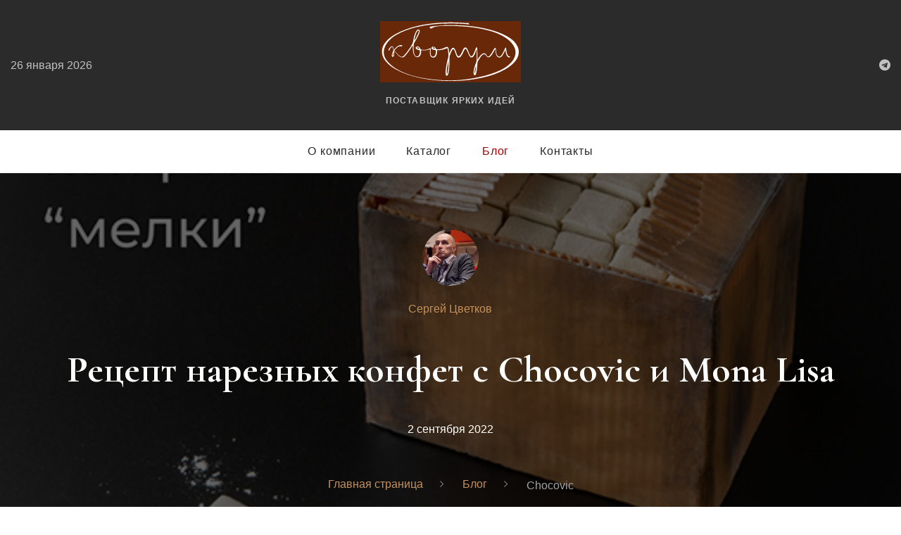

--- FILE ---
content_type: text/html; charset=UTF-8
request_url: https://kvorum.su/blog/chocovic/retsept-nareznykh-konfet-s-chocovic-i-mona-lisa/
body_size: 7649
content:
<!doctype html>
<html>
<head>
    <meta charset="utf-8">
    <meta http-equiv="Content-Type" content="text/html; charset=UTF-8" />
<meta name="robots" content="index, follow" />
<link href="/bitrix/cache/css/kv/kvorum/template_d46e3967b07963a2a87e7daaa074e0aa/template_d46e3967b07963a2a87e7daaa074e0aa_v1.css?1761638653720937" type="text/css"  data-template-style="true" rel="stylesheet" />
<script>if(!window.BX)window.BX={};if(!window.BX.message)window.BX.message=function(mess){if(typeof mess==='object'){for(let i in mess) {BX.message[i]=mess[i];} return true;}};</script>
<script>(window.BX||top.BX).message({"pull_server_enabled":"N","pull_config_timestamp":0,"shared_worker_allowed":"Y","pull_guest_mode":"N","pull_guest_user_id":0,"pull_worker_mtime":1761637905});(window.BX||top.BX).message({"PULL_OLD_REVISION":"Для продолжения корректной работы с сайтом необходимо перезагрузить страницу."});</script>
<script>(window.BX||top.BX).message({"JS_CORE_LOADING":"Загрузка...","JS_CORE_NO_DATA":"- Нет данных -","JS_CORE_WINDOW_CLOSE":"Закрыть","JS_CORE_WINDOW_EXPAND":"Развернуть","JS_CORE_WINDOW_NARROW":"Свернуть в окно","JS_CORE_WINDOW_SAVE":"Сохранить","JS_CORE_WINDOW_CANCEL":"Отменить","JS_CORE_WINDOW_CONTINUE":"Продолжить","JS_CORE_H":"ч","JS_CORE_M":"м","JS_CORE_S":"с","JSADM_AI_HIDE_EXTRA":"Скрыть лишние","JSADM_AI_ALL_NOTIF":"Показать все","JSADM_AUTH_REQ":"Требуется авторизация!","JS_CORE_WINDOW_AUTH":"Войти","JS_CORE_IMAGE_FULL":"Полный размер"});</script>

<script src="/bitrix/js/main/core/core.min.js?1761638401229643"></script>

<script>BX.Runtime.registerExtension({"name":"main.core","namespace":"BX","loaded":true});</script>
<script>BX.setJSList(["\/bitrix\/js\/main\/core\/core_ajax.js","\/bitrix\/js\/main\/core\/core_promise.js","\/bitrix\/js\/main\/polyfill\/promise\/js\/promise.js","\/bitrix\/js\/main\/loadext\/loadext.js","\/bitrix\/js\/main\/loadext\/extension.js","\/bitrix\/js\/main\/polyfill\/promise\/js\/promise.js","\/bitrix\/js\/main\/polyfill\/find\/js\/find.js","\/bitrix\/js\/main\/polyfill\/includes\/js\/includes.js","\/bitrix\/js\/main\/polyfill\/matches\/js\/matches.js","\/bitrix\/js\/ui\/polyfill\/closest\/js\/closest.js","\/bitrix\/js\/main\/polyfill\/fill\/main.polyfill.fill.js","\/bitrix\/js\/main\/polyfill\/find\/js\/find.js","\/bitrix\/js\/main\/polyfill\/matches\/js\/matches.js","\/bitrix\/js\/main\/polyfill\/core\/dist\/polyfill.bundle.js","\/bitrix\/js\/main\/core\/core.js","\/bitrix\/js\/main\/polyfill\/intersectionobserver\/js\/intersectionobserver.js","\/bitrix\/js\/main\/lazyload\/dist\/lazyload.bundle.js","\/bitrix\/js\/main\/polyfill\/core\/dist\/polyfill.bundle.js","\/bitrix\/js\/main\/parambag\/dist\/parambag.bundle.js"]);
</script>
<script>(window.BX||top.BX).message({"LANGUAGE_ID":"ru","FORMAT_DATE":"DD.MM.YYYY","FORMAT_DATETIME":"DD.MM.YYYY HH:MI:SS","COOKIE_PREFIX":"BITRIX_SM","SERVER_TZ_OFFSET":"0","UTF_MODE":"Y","SITE_ID":"kv","SITE_DIR":"\/","USER_ID":"","SERVER_TIME":1769428839,"USER_TZ_OFFSET":10800,"USER_TZ_AUTO":"Y","bitrix_sessid":"5dc94bf77000f53f6b3a768698a0b6f6"});</script>


<script src="/bitrix/js/pull/protobuf/protobuf.min.js?173986919776433"></script>
<script src="/bitrix/js/pull/protobuf/model.min.js?173986919714190"></script>
<script src="/bitrix/js/main/core/core_promise.min.js?17398691922490"></script>
<script src="/bitrix/js/rest/client/rest.client.min.js?17398691909240"></script>
<script src="/bitrix/js/pull/client/pull.client.min.js?176163790649849"></script>
<script src="/bitrix/js/main/jquery/jquery-1.12.4.min.js?173986919297163"></script>
<script>BX.setJSList(["\/local\/templates\/kvorum\/js\/fotorama.js","\/local\/templates\/kvorum\/js\/html5shiv.min.js","\/local\/templates\/kvorum\/components\/asd\/subscribe.quick.form\/.default\/script.js"]);</script>
<script>BX.setCSSList(["\/local\/templates\/kvorum\/css\/fotorama.css","\/local\/templates\/kvorum\/css\/bootstrap.css","\/local\/templates\/kvorum\/css\/style.css","\/local\/templates\/kvorum\/template_styles.css"]);</script>


<script  src="/bitrix/cache/js/kv/kvorum/template_796d58a087b9578e6bb5a003cfac42dc/template_796d58a087b9578e6bb5a003cfac42dc_v1.js?176163865343569"></script>
<script>new Image().src='https://83.136.233.4/bitrix/spread.php?s=QklUUklYX1NNX0dVRVNUX0lEATE3NDY0MTE1ATE4MDA1MzI4MzkBLwEBAQJCSVRSSVhfU01fTEFTVF9WSVNJVAEyNi4wMS4yMDI2IDEyOjAwOjM5ATE4MDA1MzI4MzkBLwEBAQI%3D&k=856a85fd9ac545a15f09930d7bcfc888';
new Image().src='https://cacaocultura.ru/bitrix/spread.php?s=QklUUklYX1NNX0dVRVNUX0lEATE3NDY0MTE1ATE4MDA1MzI4MzkBLwEBAQJCSVRSSVhfU01fTEFTVF9WSVNJVAEyNi4wMS4yMDI2IDEyOjAwOjM5ATE4MDA1MzI4MzkBLwEBAQI%3D&k=856a85fd9ac545a15f09930d7bcfc888';
</script>


    <title>Рецепт нарезных конфет с Chocovic и Mona Lisa</title>
    <meta name="format-detection" content="telephone=no">
    <meta name="viewport" content="width=device-width, height=device-height, initial-scale=1.0">
    <meta http-equiv="X-UA-Compatible" content="IE=edge">
    <link rel="icon" href="/images/favicon.ico" type="image/x-icon">
    <!-- Stylesheets -->
    <link rel="stylesheet" type="text/css" href="//fonts.googleapis.com/css?family=Raleway:300,400,700,400italic%7CCormorant+Garamond:400,700,400italic">
    <!--[if lt IE 10]>
    <div style="background: #212121; padding: 10px 0; box-shadow: 3px 3px 5px 0 rgba(0,0,0,.3); clear: both; text-align:center; position: relative; z-index:1;"><a href="http://windows.microsoft.com/en-US/internet-explorer/"><img src="/images/ie8-panel/warning_bar_0000_us.jpg" border="0" height="42" width="820" alt="You are using an outdated browser. For a faster, safer browsing experience, upgrade for free today."></a></div>
    <![endif]-->
</head>
    <body>
        <!-- Page Loader-->
    <div class="page-loader" id="page-loader">
        <div class="page-loader-body">
            <svg width="40" height="40" viewbox="0 0 40 40">
                <polygon class="rect" points="0 0 0 40 40 40 40 0"></polygon>
            </svg>
        </div>
    </div>
    <!-- Page-->
    <div class="page">
        <!-- Page Header-->
        <header class="page-header section">
            <div class="rd-navbar-wrap">
                <nav class="rd-navbar" data-layout="rd-navbar-fixed" data-sm-layout="rd-navbar-fixed" data-sm-device-layout="rd-navbar-fixed" data-md-layout="rd-navbar-fullwidth" data-md-device-layout="rd-navbar-fixed" data-lg-device-layout="rd-navbar-fullwidth" data-lg-layout="rd-navbar-fullwidth" data-stick-up-clone="false" data-md-stick-up-offset="130px" data-lg-stick-up-offset="157px" data-md-stick-up="true" data-lg-stick-up="true">
                    <div class="rd-navbar-aside-outer bg-gray-4">
                        <div class="rd-navbar-aside">
                            <!-- RD Navbar Panel-->
                            <div class="rd-navbar-panel rd-navbar-panel-dark">
                                <button class="rd-navbar-toggle" data-rd-navbar-toggle=".rd-navbar-nav-wrap"><span></span></button>
                                <!-- RD Navbar Brand-->
                                <div class="rd-navbar-brand"><a class="brand" href="/">
                                        <div class="brand__name">
                                            <img class="brand__logo-light" src="/local/templates/kvorum/images/logo.svg" alt="" width="200"/>
                                        </div>
                                        <span class="brand__slogan">Поставщик яркиx идей</span>
                                    </a></div>
                            </div>
                            <div class="rd-navbar-content-outer">
                                <div class="rd-navbar-content__toggle rd-navbar-fullwidth--hidden" data-rd-navbar-toggle=".rd-navbar-content"><span></span></div>
                                <div class="rd-navbar-content">
                                    <div>
                                                                                    <p class="rd-navbar-time" data-current-date="">26 января 2026</p>
                                                                            </div>
                                    <div class="rd-navbar-element">
                                        <ul class="list-icons list-inline-sm">
	<!--<li><a class="icon icon-xs icon-lighter fa fa-facebook" href="https://www.facebook.com/www.kvorum.su/" target="_blank"></a></li>
	<li><a class="icon icon-xs icon-lighter fa fa-instagram" href="https://www.instagram.com/kvorum_chocolate/" target="_blank"></a></li>-->
	<li><a class="icon icon-xs icon-lighter fa fa-telegram" href="https://t.me/kvorum_chocolate" target="_blank"></a></li>
</ul>
                                    </div>
                                </div>
                            </div>
                        </div>
                    </div>
                    <div class="rd-navbar-main-outer">
                        <div class="rd-navbar-main">
                            <!-- RD Navbar Nav-->
                            <div class="rd-navbar-nav-wrap">
                                <!-- RD Navbar Search-->
                                <!--div class="rd-navbar-search rd-navbar-search-toggled">
                                    <button class="rd-navbar-search-toggle" data-rd-navbar-toggle=".rd-navbar-search"></button>
                                    <form class="rd-search" action="search-results.html" data-search-live="rd-search-results-live" method="GET">
                                        <div class="form-wrap">
                                            <input class="form-input" id="rd-navbar-search-form-input" type="text" name="s" autocomplete="off">
                                            <label class="form-label" for="rd-navbar-search-form-input">Search</label>
                                        </div>
                                        <button class="rd-navbar-search-submit" type="submit"></button>
                                        <div class="rd-search-results-live" id="rd-search-results-live"></div>
                                    </form>
                                </div-->
                                 
<ul class="rd-navbar-nav" style="margin-right: 0">
            
        
                            <li class=""><a href="/o-kompanii/" >О компании</a>
                                            <ul class="rd-navbar-dropdown rd-navbar-open-right">
                                
        
        
            
                                    <li><a href="/o-kompanii/history/"  >История</a></li>
                    
        
            
                                    <li><a href="/o-kompanii/team/"  >Команда</a></li>
                    
        
            
                                    <li><a href="/o-kompanii/partners/"  >Партнёры</a></li>
                    
        
                        </ul></li>        
        
                            <li class=""><a href="/katalog/" >Каталог</a>
                                            <ul class="rd-navbar-megamenu">
                                
        
        
            
                                    <li><a href="/katalog/shokoladnye_kuvertyury_i_kakao_produkty/"  >Carma</a></li>
                    
        
            
                                    <li><a href="/katalog/shokolad_kakao_barri_frantsiya/"  >Cacao Barry</a></li>
                    
        
            
                                    <li><a href="/katalog/shokolad_kallebaut_belgiya/"  >Callebaut</a></li>
                    
        
            
                                    <li><a href="/katalog/chocolate_and_glaze_chocovic_russia/"  >Chocovic</a></li>
                    
        
            
                                    <li><a href="/katalog/french_kiss/"  >French kiss</a></li>
                    
        
            
                                    <li><a href="/katalog/shokolad_sikao_kallebaut_rossiya/"  >Sicao</a></li>
                    
        
            
                                    <li><a href="/katalog/pectin-izomalt-jelatin-agar-vanil/"  >Агар, пектин, ваниль натуральная, глюкоза, Dr. Bakers</a></li>
                    
        
            
                                    <li><a href="/katalog/pishevie-aromatizatori-guzman/"  >Ароматы Guzman</a></li>
                    
        
            
                                    <li><a href="/katalog/glazing_gels_and_modeling_paste/"  >Гели для глазирования и пасты для моделирования</a></li>
                    
        
            
                                    <li><a href="/katalog/kakao_poroshok_i_kakao_produkty/"  >Глазури, начинки  и какао-продукты</a></li>
                    
        
            
                                    <li><a href="/katalog/Produkty_dlya_prigivlenia_morogenogo/"  >Для мороженого</a></li>
                    
        
            
                                    <li><a href="/katalog/inventory/"  >Инвентарь</a></li>
                    
        
            
                                    <li><a href="/katalog/krasiteli/"  >Красители и блески  Guzman</a></li>
                    
        
            
                                    <li><a href="/katalog/nuts/"  >Орехи, пудра из миндаля, марципан</a></li>
                    
        
            
                                    <li><a href="/katalog/orehovie_pasty_i_praline/"  >Ореховые пасты и пралине</a></li>
                    
        
            
                                    <li><a href="/katalog/posypki_i_dekoratsiya/"  >Посыпки и Декор</a></li>
                    
        
            
                                    <li><a href="/katalog/kataifi_dough/"  >Тесто КАТАИФИ</a></li>
                    
        
            
                                    <li><a href="/katalog/candied_fruits/"  >Цукаты</a></li>
                    
        
            
                                    <li><a href="/katalog/chocolate_cups_shells_pencils/"  >Шоко декор</a></li>
                    
        
            
                                    <li><a href="/katalog/chocolate_decorations_for_spring_holidays/"  >Шоколадные украшения для весенних праздников</a></li>
                    
        
                        </ul></li>        
                                    <li class="active"><a href="/blog/" rel="nofollow">Блог</a></li>
                    
        
            
                                    <li class=""><a href="/kontakty/" >Контакты</a></li>
                    
        
    
    </ul>
                            </div>
                        </div>
                    </div>
                </nav>
            </div>
        </header>

        <!-- Breadcrumbs-->
        <section class="breadcrumbs-custom bg-image bg-image-dark header-display-none" style="background-image: url(/upload/medialibrary/a3e/a3ef22e7de05e6f1917b8b0295fc4f73.jpg);">
            <div class="shell">
                <h1 class="breadcrumbs-custom__title">Рецепт нарезных конфет с Chocovic и Mona Lisa</h1>
                <ul class="breadcrumbs-custom__path" itemprop="http://schema.org/breadcrumb" itemscope itemtype="http://schema.org/BreadcrumbList">
			<li id="bx_breadcrumb_0" itemprop="itemListElement" itemscope itemtype="http://schema.org/ListItem">
				<a href="/" title="Главная страница" itemprop="url">
					<meta itemprop="name" content="Главная страница" />
                    Главная страница
				</a>
				<meta itemprop="position" content="1" />
			</li>
			<li id="bx_breadcrumb_1" itemprop="itemListElement" itemscope itemtype="http://schema.org/ListItem">
				<a href="/blog/" title="Блог" itemprop="url">
					<meta itemprop="name" content="Блог" />
                    Блог
				</a>
				<meta itemprop="position" content="2" />
			</li>
			<li class="active" itemprop="itemListElement" itemscope itemtype="http://schema.org/ListItem">
				<meta itemprop="name" content="Блог" />
                Блог
				<meta itemprop="position" content="3" />
			</li>
			<li class="active" itemprop="itemListElement" itemscope itemtype="http://schema.org/ListItem">
				<meta itemprop="name" content="Chocovic" />
                Chocovic
				<meta itemprop="position" content="4" />
			</li></ul>            </div>
        </section>
    <style>
    .header-display-none{
        display: none;
    }
</style>
<section class="breadcrumbs-custom breadcrumbs-custom_post-header bg-image bg-image-dark" style="background-image: url(/upload/iblock/8f8/8f866496a79bd25a378e4405dc380d57.jpg);">
    <div class="shell">
        <article class="post-single__info"><img class="post-single__avatar" src="/images/avatar.jpg" alt="" width="110" height="110"/>
			<p class="post-single__author post-modern__user-color">Сергей Цветков</p>
        </article>
        <p class="post-single__title">Рецепт нарезных конфет с Chocovic и Mona Lisa</p>
        <time class="post-single__time" datetime="2022">2 сентября 2022</time>

        <ul class="breadcrumbs-custom__path">
            <li><a href="/">Главная страница</a></li>
			<li><a href="/blog/">Блог </a></li>
                                                <li class="active">Chocovic</li>
                                    </ul>

    </div>
</section>

<!-- Blog post  -->
<section class="section section-lg bg-white">
    <div class="shell-wide shell-single">
        <div class="range range-90 range-sm-center">
            <div class="cell-md-8 cell-lg-7 cell-xl-5">
                <div class="post-single__body">

                    Первый из сентябрьских рецептов уже на Какаокультуре&nbsp;<br>
 <a href="https://cacaocultura.ru/community/recipes/nareznye-konfety-melki/"><b><u>https://cacaocultura.ru/community/recipes/nareznye-konfety-melki/</u></b></a>
                    <ul class="list-tags post-single__tags">
                                                    <li><a href="/blog/chocovic/">Chocovic </a></li>
                                            </ul>

                    <div class="post-single__meta">
                        <p class="heading-5">Поделиться</p>
                        <div>

                            
                            <ul class="list-icons list-inline-sm">
                                <!--<li><a class="icon icon-xs icon-lighter fa fa-facebook" onClick="openWinSharer('http://www.facebook.com/sharer.php?u=http://kvorum.su/blog/chocovic/retsept-nareznykh-konfet-s-chocovic-i-mona-lisa/')"></a></li>-->
                                <li><a class="icon icon-xs icon-lighter fa fa-vk" onClick="openWinSharer('https://vk.com/share.php?url=http://kvorum.su/blog/chocovic/retsept-nareznykh-konfet-s-chocovic-i-mona-lisa/')"></a></li>
                                <li><a class="icon icon-xs icon-lighter fa fa-twitter" onClick="openWinSharer('https://twitter.com/intent/tweet?url=http://kvorum.su/blog/chocovic/retsept-nareznykh-konfet-s-chocovic-i-mona-lisa/&text=Рецепт нарезных конфет с Chocovic и Mona Lisa')"></a></li>
                            </ul>
                        </div>
                    </div>

                </div>

                <div id="comp_47f155acc5605ed7a6cd5ffccc7eef4c">

<div class="section-group other-block-list">
    <div class="section-xs">
        <h3>Другие записи</h3>
                    <article class="post-light">
                <div class="unit unit-xs-horizontal">
                    <div class="unit__left"><a class="post-light__image-wrap" href="/blog/kvorum/vesennie-ukrasheniya/"><img class="post-light__image" src="/upload/iblock/466/8vb0c5p6rcn12j1je3uvj32b2lmios3s.jpg" alt="" width="270" height="180"/></a></div>
                    <div class="unit__body">
                        <time class="post-light__time" datetime="2017">16 января 2026</time>
                        <h4 class="post-light__title"><a href="/blog/kvorum/vesennie-ukrasheniya/"">Весенние украшения</a></h4>
                    </div>
                </div>
            </article>
                    <article class="post-light">
                <div class="unit unit-xs-horizontal">
                    <div class="unit__left"><a class="post-light__image-wrap" href="/blog/callebaut/rebrending-molochnoy-gany/"><img class="post-light__image" src="/upload/iblock/7ab/36x9vxfyidfh7gdj4zeivugs0g94w24x.jpg" alt="" width="270" height="180"/></a></div>
                    <div class="unit__body">
                        <time class="post-light__time" datetime="2017">12 января 2026</time>
                        <h4 class="post-light__title"><a href="/blog/callebaut/rebrending-molochnoy-gany/"">Ребрендинг молочной Ганы</a></h4>
                    </div>
                </div>
            </article>
                    <article class="post-light">
                <div class="unit unit-xs-horizontal">
                    <div class="unit__left"><a class="post-light__image-wrap" href="/blog/carma/48-kakao-v-molochnom-shokolade/"><img class="post-light__image" src="/upload/iblock/14f/l4hz4nikq8n0v3kcknmb1tm18egv3sah.jpg" alt="" width="270" height="180"/></a></div>
                    <div class="unit__body">
                        <time class="post-light__time" datetime="2017">5 декабря 2025</time>
                        <h4 class="post-light__title"><a href="/blog/carma/48-kakao-v-molochnom-shokolade/"">48% какао в молочном шоколаде</a></h4>
                    </div>
                </div>
            </article>
                    <article class="post-light">
                <div class="unit unit-xs-horizontal">
                    <div class="unit__left"><a class="post-light__image-wrap" href="/blog/callebaut/tanzaniya-pod-drugim-brendom/"><img class="post-light__image" src="/upload/iblock/b34/qs7b2duqekcxz9t1vy0f8714e2dq7zsl.jpg" alt="" width="270" height="180"/></a></div>
                    <div class="unit__body">
                        <time class="post-light__time" datetime="2017">6 ноября 2025</time>
                        <h4 class="post-light__title"><a href="/blog/callebaut/tanzaniya-pod-drugim-brendom/"">Танзания под другим брендом</a></h4>
                    </div>
                </div>
            </article>
                    <article class="post-light">
                <div class="unit unit-xs-horizontal">
                    <div class="unit__left"><a class="post-light__image-wrap" href="/blog/kvorum/shokolad-prodolzhaet-deshevet/"><img class="post-light__image" src="/upload/iblock/f0c/4rv9xzmx37vz6tf3qw39wpn30k8ma48a.jpg" alt="" width="270" height="180"/></a></div>
                    <div class="unit__body">
                        <time class="post-light__time" datetime="2017">15 октября 2025</time>
                        <h4 class="post-light__title"><a href="/blog/kvorum/shokolad-prodolzhaet-deshevet/"">Шоколад продолжает дешеветь</a></h4>
                    </div>
                </div>
            </article>
            </div>
</div>


</div>
            </div>
            <div class="cell-md-4 cell-lg-3 layout-aside-wrap_wide"></div>
        </div>
    </div>
</section>
    <!-- Page Footer-->
    <footer class="section footer-modern bg-gray-4">
        <div class="shell shell-wide">
            <div class="range range-50">
                <div class="cell-xxs-6 cell-sm-3 cell-lg-2">
                    <h4 class="footer-modern__title">Меню</h4>
                     
<ul class="list-marked list-marked_light">


	
						<li><a href="/o-kompanii/" >О компании</a></li>
			
	

	
						<li><a href="/katalog/" >Каталог</a></li>
			
	

	
						<li><a href="/blog/" rel="nofollow">Блог</a></li>
			
	

	
						<li><a href="/kontakty/" >Контакты</a></li>
			
	


</ul>
                </div>
                <div class="cell-xxs-6 cell-sm-3 cell-lg-2">
                    <h4 class="footer-modern__title">Каталог</h4>
                    
<ul class="list-marked list-marked_light">

    
    
        <li><a href="/katalog/shokoladnye_kuvertyury_i_kakao_produkty/">Carma</a></li>

    
        <li><a href="/katalog/kakao_poroshok_i_kakao_produkty/">Глазури, начинки  и какао-продукты</a></li>

    
        <li><a href="/katalog/posypki_i_dekoratsiya/">Посыпки и Декор</a></li>

    
        <li><a href="/katalog/shokolad_kakao_barri_frantsiya/">Cacao Barry</a></li>

    
        <li><a href="/katalog/shokolad_kallebaut_belgiya/">Callebaut</a></li>

    
        <li><a href="/katalog/shokolad_sikao_kallebaut_rossiya/">Sicao</a></li>

    
        <li><a href="/katalog/krasiteli/">Красители и блески  Guzman</a></li>

    
        <li><a href="/katalog/nuts/">Орехи, пудра из миндаля, марципан</a></li>

    
        <li><a href="/katalog/orehovie_pasty_i_praline/">Ореховые пасты и пралине</a></li>

    
        <li><a href="/katalog/Produkty_dlya_prigivlenia_morogenogo/">Для мороженого</a></li>

    
        <li><a href="/katalog/pectin-izomalt-jelatin-agar-vanil/">Агар, пектин, ваниль натуральная, глюкоза, Dr. Bakers</a></li>

    
        <li><a href="/katalog/pishevie-aromatizatori-guzman/">Ароматы Guzman</a></li>

    
        <li><a href="/katalog/chocolate_and_glaze_chocovic_russia/">Chocovic</a></li>

    
        <li><a href="/katalog/chocolate_cups_shells_pencils/">Шоко декор</a></li>

    
        <li><a href="/katalog/glazing_gels_and_modeling_paste/">Гели для глазирования и пасты для моделирования</a></li>

    
        <li><a href="/katalog/french_kiss/">French kiss</a></li>

    
        <li><a href="/katalog/inventory/">Инвентарь</a></li>

    
        <li><a href="/katalog/candied_fruits/">Цукаты</a></li>

    
        <li><a href="/katalog/kataifi_dough/">Тесто КАТАИФИ</a></li>

    
        <li><a href="/katalog/chocolate_decorations_for_spring_holidays/">Шоколадные украшения для весенних праздников</a></li>

    
</ul>                </div>
                <div class="cell-sm-6 cell-lg-4">
                    <h4 class="footer-modern__title">Контакты</h4>
                    <ul class="list-md">
	<li class="object-inline object-inline_md"><span
		class="icon icon-sm icon-primary mdi mdi-map-marker"></span>
		<div>
			<a href="#">Россия, 105005, г. Москва<br>Спартаковский переулок, дом 2, строение 1, подъезд 8</a>
		</div></li>
	<li class="object-inline object-inline_md"><span
		class="icon icon-sm icon-primary mdi mdi-email-outline"> </span>
		<div>
			<a href="mailto:info@kvorum.su">info@kvorum.su</a>
		</div></li>
	<li class="object-inline object-inline_md">
        <span class="icon icon-sm icon-primary mdi mdi-phone"></span>
		<ul class="list-comma">
			<li><a href="callto:+74956268851">+7 (495) 626 8851</a></li>
		</ul></li>
</ul>
                </div>
                <div class="cell-md-8 cell-lg-4">
                    <h4 class="footer-modern__title">Подписаться на обновления</h4>
                    <p class="text-width-1">Введите свой адрес электронной почты, чтобы получать последние новости, специальные предложения и другую информацию прямо на Ваш почтовый ящик.</p>
                    <!-- RD Mailform-->
                    <div id="asd_subscribe_res" style="display: none;"></div>
<form class="rd-mailform form_inline"
	data-form-output="form-output-global" data-form-type="subscribe"
	action="/bitrix/components/asd/subscribe.quick.form/action.php" method="post"
	id="asd_subscribe_form">
	<input type="hidden" name="sessid" id="sessid" value="5dc94bf77000f53f6b3a768698a0b6f6" />	<div class="form__inner">
		<div class="form-wrap">
    	<input type="hidden" name="asd_subscribe" value="Y" /> <input
    		type="hidden" name="charset" value="UTF-8" /> <input
    		type="hidden" name="site_id" value="kv" /> <input
    		type="hidden" name="asd_rubrics"
    		value="1" /> <input type="hidden"
    		name="asd_format" value="html" /> <input
    		type="hidden" name="asd_show_rubrics"
    		value="N" /> <input type="hidden"
    		name="asd_not_confirm" value="Y" /> <input
    		type="hidden" name="asd_key"
    		value="02088a888c1c2f613c1ee0ec9e605ea4" />
    	<label class="form-label-outside"
				for="subscribe-form-footer-form-email">E-mail</label>
    	<input class="form-input" id="subscribe-form-footer-form-email"
				type="email" name="asd_email" data-constraints="@Email @Required">
		</div> 
    	<div class="from-wrap form-button">
        	<button type="submit"
        		name="asd_submit" id="asd_subscribe_submit"
        		class="button button-default">Подписаться</button>
		</div>
		</div>
</form>                </div>
            </div>
        </div>
        <div class="shell shell-wide">
            <!-- Rights-->
            <p class="rights"><span>&copy;&nbsp; </span><span> Kvorum 1995—2026 </span><br class="veil-xs"/> &nbsp;&nbsp;&nbsp; <a href="/privacy-policy/">Политика конфиденциальности</a> <br class="veil-xs"/> &nbsp;&nbsp;&nbsp; <a href="https://vt.digital" target="_blank">Создание сайта — VT Digital</a></p>
        </div>
    </footer>

    </div>
    <!-- Global Mailform Output-->
    <div class="snackbars" id="form-output-global"></div>
    <!-- Javascript-->
    <script src="/local/templates/kvorum/js/core.min.js"></script>
    <script src="/local/templates/kvorum/js/script.js"></script>

    </body>
</html>